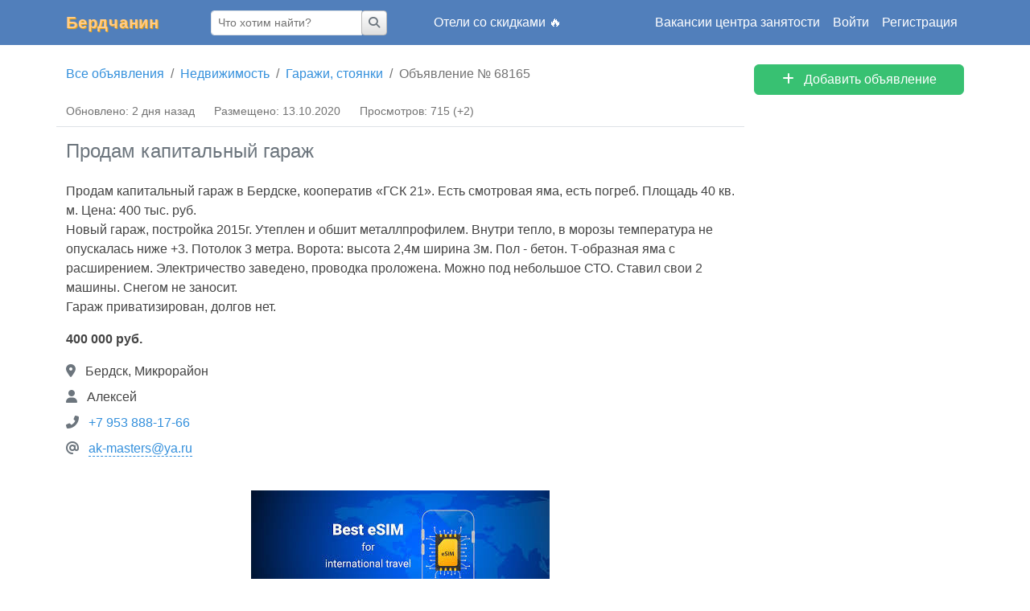

--- FILE ---
content_type: text/html; charset=UTF-8
request_url: https://berdchanin.ru/offers/68165
body_size: 3595
content:
<!doctype html>
<html lang="ru">
<head>
    <meta charset="utf-8">
    <meta name="viewport" content="width=device-width, initial-scale=1">
    <meta name="csrf-token" content="i3LPBkJQt4wWF96Mn0HZmDx6QEJnAibLQPa5n4sS">
            <title>Объявление № 68165 - Продам капитальный гараж - Бердчанин</title>
                <meta name="description" content="Объявление № 68165. Гаражи, стоянки: продам капитальный гараж. Бердск, Микрорайон. 400 000 руб.">
            <meta name="robots" content="index, follow">
    <meta property="og:title" content="Объявление № 68165 - Продам капитальный гараж">
	<meta property="og:image" content="https://berdchanin.ru/share.png">
	<meta property="og:description" content="Объявление № 68165. Гаражи, стоянки: продам капитальный гараж. Бердск, Микрорайон. 400 000 руб.">
	<meta property="og:url" content="https://berdchanin.ru/offers/68165">
	<meta property="og:type" content="website">
	<meta property="og:site_name" content="Бердчанин">
	<meta property="og:locale" content="ru_RU">
    <link href="https://berdchanin.ru/offers/68165" rel="canonical" />
    <link rel="preload" as="style" href="https://berdchanin.ru/build/assets/app-rgkv1xG-.css" /><link rel="stylesheet" href="https://berdchanin.ru/build/assets/app-rgkv1xG-.css" />    <script>
   (function(m,e,t,r,i,k,a){m[i]=m[i]||function(){(m[i].a=m[i].a||[]).push(arguments)};
   m[i].l=1*new Date();k=e.createElement(t),a=e.getElementsByTagName(t)[0],k.async=1,k.src=r,a.parentNode.insertBefore(k,a)})
   (window, document, "script", "https://mc.yandex.ru/metrika/tag.js", "ym");

   ym(8040784, "init", {
        clickmap:true,
        trackLinks:true,
        accurateTrackBounce:true
   });
</script>
<noscript><div><img src="https://mc.yandex.ru/watch/8040784" style="position:absolute; left:-9999px;" alt="" /></div></noscript>
    </head>
<body>
    <div class="min-vh-100 d-flex flex-column" id="app">
        <header>
            <nav class="navbar navbar-expand-lg navbar-dark">
                <div class="container">
                                            <a class="navbar-brand" href="https://berdchanin.ru">
                            Бердчанин
                        </a>
                    
                    <button class="navbar-toggler" type="button" data-bs-toggle="collapse" data-bs-target="#navbarSupportedContent" aria-controls="navbarSupportedContent" aria-expanded="false" aria-label="Главное меню">
                        <span class="navbar-toggler-icon"></span>
                    </button>

                    <div class="collapse navbar-collapse" id="navbarSupportedContent">
                        <div class="navbar-nav me-auto mt-4 mt-lg-0 ms-lg-12">
                            <form class="input-group" action="https://berdchanin.ru/search" method="get">
                                <input type="text" name="phrase" class="form-control form-control-sm" value="" placeholder="Что хотим найти?" aria-label="Что хотим найти?">
                                <div class="input-group-append">
                                    <button class="btn btn-sm btn-secondary text-secondary" type="submit">
                                        <i class="fa fa-search"></i>
                                    </button>
                                </div>
                            </form>
                        </div>

                        <ul class="navbar-nav me-auto mt-4 mt-lg-0">
                            <li class="nav-item">
                                <a class="nav-link" href="https://www.trip.com/t/rpVpIM3RxP2" target="_blank" rel="nofollow">
                                    Отели со скидками 🔥
                                </a>
                            </li>
                        </ul>

                        <ul class="navbar-nav ms-auto mt-4 mt-lg-0">
                            <li class="nav-item">
                                <a class="nav-link" href="https://berdchanin.ru/employment-center">
                                    Вакансии центра занятости
                                </a>
                            </li>
                                                            <li class="nav-item">
                                    <a class="nav-link" href="https://berdchanin.ru/login" rel="nofollow">
                                        Войти
                                    </a>
                                </li>

                                <li class="nav-item">
                                    <a class="nav-link" href="https://berdchanin.ru/register" rel="nofollow">
                                        Регистрация
                                    </a>
                                </li>
                                                    </ul>
                    </div>
                </div>
            </nav>
        </header>
        <main class="py-6 flex-grow-1 container position-relative">
            
            <div class="row">
	<div class="col-lg-9">
		<nav aria-label="breadcrumb">
	<ol class="breadcrumb small" itemscope itemtype="http://schema.org/BreadcrumbList">
                                    <li class="breadcrumb-item" itemprop="itemListElement" itemscope itemtype="http://schema.org/ListItem">
                    <a href="https://berdchanin.ru" itemprop="item">
                        <span itemprop="name">Все объявления</span>
                        <meta itemprop="position" content="1">
                    </a>
                </li>
                                                <li class="breadcrumb-item" itemprop="itemListElement" itemscope itemtype="http://schema.org/ListItem">
                    <a href="https://berdchanin.ru/categories/realty" itemprop="item">
                        <span itemprop="name">Недвижимость</span>
                        <meta itemprop="position" content="2">
                    </a>
                </li>
                                                <li class="breadcrumb-item" itemprop="itemListElement" itemscope itemtype="http://schema.org/ListItem">
                    <a href="https://berdchanin.ru/categories/garages" itemprop="item">
                        <span itemprop="name">Гаражи, стоянки</span>
                        <meta itemprop="position" content="3">
                    </a>
                </li>
                                                <li class="breadcrumb-item active" aria-current="page">
                    <span>Объявление № 68165</span>
                </li>
                        </ol>
</nav>

		<div class="row no-gutters offer-details" itemscope itemtype="http://schema.org/Product">
    <div class="col-12 pt-md-4 order-md-2">
        <h1 class="h4 fw-normal text-secondary" itemprop="name">
            Продам капитальный гараж
        </h1>
                <div class="mt-6" itemprop="description">
            <p>Продам капитальный гараж в Бердске, кооператив «ГСК 21». Есть смотровая яма, есть погреб. Площадь 40 кв. м. Цена: 400 тыс. руб.<br>Новый гараж, постройка 2015г. Утеплен и обшит металлпрофилем. Внутри тепло, в морозы температура не опускалась ниже +3. Потолок 3 метра. Ворота: высота 2,4м ширина 3м. Пол - бетон. Т-образная яма с расширением. Электричество заведено, проводка проложена. Можно под небольшое СТО. Ставил свои 2 машины. Снегом не заносит.<br>Гараж приватизирован, долгов нет.</p>
        </div>
                    <div class="mt-4 fw-bold">
                400 000 руб.
            </div>
                <div itemscope itemtype="http://schema.org/Offer" itemprop="offers">
            <meta itemprop="price" content="400000" />
            <meta itemprop="priceCurrency" content="RUB" />
        </div>
        <div class="py-2" itemscope itemtype="http://schema.org/Person">
            <div class="mt-2">
                <i class="fa fa-map-marker-alt text-secondary me-2"></i>
                <span itemprop="address">Бердск, Микрорайон</span>
            </div>
                            <div class="mt-2">
                    <i class="fa fa-user text-secondary me-2"></i>
                    <span itemprop="name">Алексей</span>
                </div>
                                                            <div class="mt-2">
                        <i class="fa fa-phone-alt text-secondary me-2"></i>
                        <a href="tel:+89538881766">
                            +7 953 888-17-66
                        </a>
                                                <meta itemprop="telephone" content="89538881766" />
                    </div>
                                                                    <div class="mt-2 board-details-mail">
                    <i class="fa fa-at text-secondary me-2"></i>
                    <a href="mailto:ak-masters@ya.ru" itemprop="email">
                        ak-masters@ya.ru
                    </a>
                </div>
                                </div>
    </div>
    <div class="col-12 mt-4 mt-md-0 border-top border-md-top-0 border-bottom">
        <div class="row py-2 small text-muted">
            <div class="col-12 col-md-auto">
                Обновлено: 2 дня назад
            </div>
            <div class="col-12 col-md-auto mt-1 mt-md-0">
                Размещено: 13.10.2020
            </div>
            <div class="col-12 col-md-auto mt-1 mt-md-0">
                Просмотров: 715
                                    <span title="Просмотров сегодня">(+2)</span>
                            </div>
        </div>
    </div>
</div>

		

                    <div class="mt-8 text-center">
    <a href="https://yesim.tpo.lv/Bc7AhG1i" rel="nofollow">
<img src="https://berdchanin.ru/uploads/wbMufx468BOi9Z8DgpujbaIJcfKKDlaigdFs38z1.jpg" alt="Best eSIM">
</a>
</div>
        
        			<div class="mt-12 pt-lg-4 border-lg-top">
				<h2 class="h5 text-secondary">
					Другие объявления
				</h2>
	        	<div class="row mt-3">
	                <div class="col-sm-6 col-md-4 col-lg-3 mb-4 similar-offer">
            <a class="image-placeholder d-block border image" href="https://berdchanin.ru/offers/68186" rel="nofollow">
    <div class="d-flex align-items-center justify-content-center">
        <i class="fa fa-camera display-4"></i>
    </div>
</a>
        <a class="d-block mt-2 text-truncate title" href="https://berdchanin.ru/offers/68186" title="Продам капитальный гараж">
        Продам капитальный гараж
    </a>
    <div class="mt-1 city">
        Бердск
    </div>
            <div class="mt-1 price">
            240 000 руб.
        </div>
    </div>
<div class="col-sm-6 col-md-4 col-lg-3 mb-4 similar-offer">
            <a class="image-placeholder d-block border image" href="https://berdchanin.ru/offers/69364" rel="nofollow">
    <div class="d-flex align-items-center justify-content-center">
        <i class="fa fa-camera display-4"></i>
    </div>
</a>
        <a class="d-block mt-2 text-truncate title" href="https://berdchanin.ru/offers/69364" title="Продам капитальный гараж">
        Продам капитальный гараж
    </a>
    <div class="mt-1 city">
        Бердск
    </div>
            <div class="mt-1 price">
            550 000 руб.
        </div>
    </div>
<div class="col-sm-6 col-md-4 col-lg-3 mb-4 similar-offer">
            <a class="image-placeholder d-block border image" href="https://berdchanin.ru/offers/69039" rel="nofollow">
    <div class="d-flex align-items-center justify-content-center">
        <i class="fa fa-camera display-4"></i>
    </div>
</a>
        <a class="d-block mt-2 text-truncate title" href="https://berdchanin.ru/offers/69039" title="Продам капитальный гараж">
        Продам капитальный гараж
    </a>
    <div class="mt-1 city">
        Бердск
    </div>
            <div class="mt-1 price">
            300 000 руб.
        </div>
    </div>
<div class="col-sm-6 col-md-4 col-lg-3 mb-4 similar-offer">
            <a class="image-placeholder d-block border image" href="https://berdchanin.ru/offers/68168" rel="nofollow">
    <div class="d-flex align-items-center justify-content-center">
        <i class="fa fa-camera display-4"></i>
    </div>
</a>
        <a class="d-block mt-2 text-truncate title" href="https://berdchanin.ru/offers/68168" title="Куплю капитальный гараж">
        Куплю капитальный гараж
    </a>
    <div class="mt-1 city">
        Бердск
    </div>
            <div class="mt-1 price">
            430 000 руб.
        </div>
    </div>
<div class="col-sm-6 col-md-4 col-lg-3 mb-4 similar-offer">
            <a class="image-placeholder d-block border image" href="https://berdchanin.ru/offers/69049" rel="nofollow">
    <div class="d-flex align-items-center justify-content-center">
        <i class="fa fa-camera display-4"></i>
    </div>
</a>
        <a class="d-block mt-2 text-truncate title" href="https://berdchanin.ru/offers/69049" title="Продам капитальный гараж">
        Продам капитальный гараж
    </a>
    <div class="mt-1 city">
        Бердск
    </div>
            <div class="mt-1 price">
            50 000 руб.
        </div>
    </div>
<div class="col-sm-6 col-md-4 col-lg-3 mb-4 similar-offer">
            <a class="image-placeholder d-block border image" href="https://berdchanin.ru/offers/68174" rel="nofollow">
    <div class="d-flex align-items-center justify-content-center">
        <i class="fa fa-camera display-4"></i>
    </div>
</a>
        <a class="d-block mt-2 text-truncate title" href="https://berdchanin.ru/offers/68174" title="Продам капитальный гараж">
        Продам капитальный гараж
    </a>
    <div class="mt-1 city">
        Бердск
    </div>
            <div class="mt-1 price">
            25 000 руб.
        </div>
    </div>
<div class="col-sm-6 col-md-4 col-lg-3 mb-4 similar-offer">
            <a class="image-placeholder d-block border image" href="https://berdchanin.ru/offers/75255" rel="nofollow">
    <div class="d-flex align-items-center justify-content-center">
        <i class="fa fa-camera display-4"></i>
    </div>
</a>
        <a class="d-block mt-2 text-truncate title" href="https://berdchanin.ru/offers/75255" title="Продам капитальный гараж">
        Продам капитальный гараж
    </a>
    <div class="mt-1 city">
        Бердск
    </div>
            <div class="mt-1 price">
            230 000 руб.
        </div>
    </div>
<div class="col-sm-6 col-md-4 col-lg-3 mb-4 similar-offer">
            <a class="image-placeholder d-block border image" href="https://berdchanin.ru/offers/69123" rel="nofollow">
    <div class="d-flex align-items-center justify-content-center">
        <i class="fa fa-camera display-4"></i>
    </div>
</a>
        <a class="d-block mt-2 text-truncate title" href="https://berdchanin.ru/offers/69123" title="Продам капитальный гараж">
        Продам капитальный гараж
    </a>
    <div class="mt-1 city">
        Бердск
    </div>
            <div class="mt-1 price">
            120 000 руб.
        </div>
    </div>
	    		</div>
			</div>
        	</div>
	<div class="col-lg-3 mt-6 mt-lg-0 board-secondary">
        <a class="btn btn-success text-white d-block" href="https://berdchanin.ru/offers/create" rel="nofollow">
		<i class="fa fa-plus me-2"></i>
        Добавить объявление
	</a>


		
		
		
		
		
	</div>
</div>

            <div class="preloader">
    <div class="spinner-border text-success" role="status">
        <span class="sr-only">Загрузка...</span>
    </div>
</div>
        </main>
        <footer class="border-top small text-muted footer">
            <div class="container">
            	<div class="row py-4 small">
                    <div class="col-md-6">
                        © 2010-2026.
                        Бердск. Доска бесплатных объявлений
                                                    «<a href="/" class="text-muted">Бердчанин</a>»
                                            </div>
                    <div class="col-md-6 mt-4 mt-md-0 text-md-end">
                        <a href="https://berdchanin.ru/news" class="text-muted me-8">Новое на сайте</a>
                        Поддержка: <a href="mailto:support@berdchanin.ru" class="text-muted">support@berdchanin.ru</a>
                    </div>
            	</div>
            </div>
        </footer>
    </div>
    <link rel="modulepreload" href="https://berdchanin.ru/build/assets/app-D1tImRwL.js" /><link rel="modulepreload" href="https://berdchanin.ru/build/assets/admin-BFbKpwd5.js" /><script type="module" src="https://berdchanin.ru/build/assets/app-D1tImRwL.js"></script>    </body>
</html>
